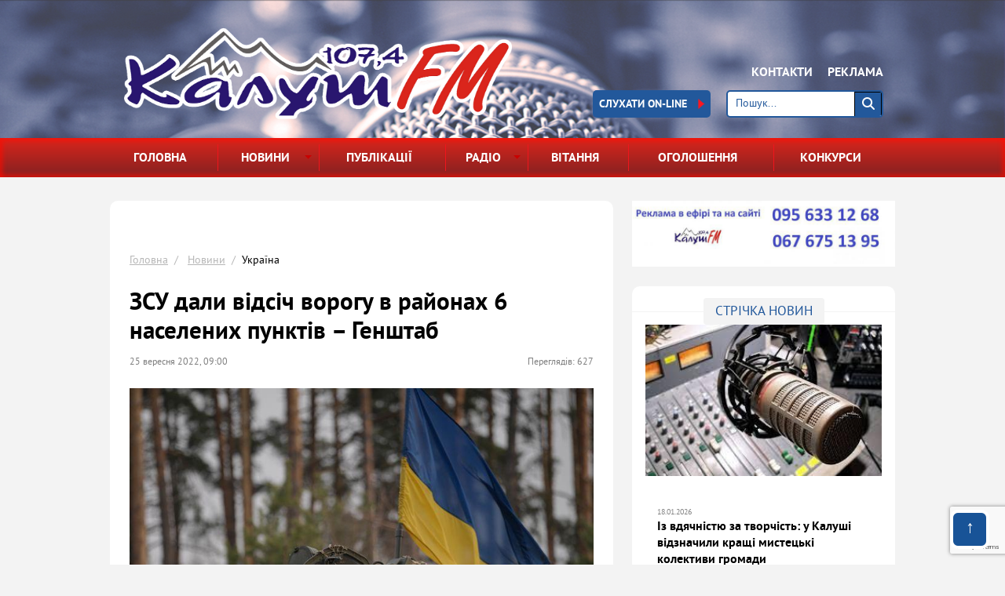

--- FILE ---
content_type: text/html; charset=UTF-8
request_url: http://kalushfm.com.ua/news/ukrana/zsu-dali-vidsich-vorohu-v-rayonakh-6-naselenikh-punktiv--henshtab
body_size: 9611
content:
<!DOCTYPE html>
<html lang="uk">
<head>
    <meta charset="utf-8">
    <meta http-equiv="X-UA-Compatible" content="IE=Edge" >
    <script src="https://www.google.com/recaptcha/api.js?render=6Ldo3qoUAAAAADbBv6wdNYawurP8pcMJWb8Wyn81"></script>
    <script>
        grecaptcha.ready(function () {
            grecaptcha.execute('6Ldo3qoUAAAAADbBv6wdNYawurP8pcMJWb8Wyn81', { action: 'congratulation' }).then(function (token) {
                var recaptchaResponse = document.getElementById('recaptchaResponse');
                recaptchaResponse.value = token;
            });
        });
    </script>
    <title>ЗСУ дали відсіч ворогу в районах 6 населених пунктів – Генштаб - Україна -  - Радіо КалушFM</title>

    <!-- Пользовательскиe стили -->
    <link rel="stylesheet" href="/css/style.css?sss1">

    <!--[if lt IE 9]>
    <link rel="stylesheet" href="/css/reject.css" media="all" />
    <![endif]-->
    <script>
        (function(i,s,o,g,r,a,m){i['GoogleAnalyticsObject']=r;i[r]=i[r]||function(){
            (i[r].q=i[r].q||[]).push(arguments)},i[r].l=1*new Date();a=s.createElement(o),
            m=s.getElementsByTagName(o)[0];a.async=1;a.src=g;m.parentNode.insertBefore(a,m)
        })(window,document,'script','https://www.google-analytics.com/analytics.js','ga');

        ga('create', 'UA-104165310-1', 'auto');
        ga('send', 'pageview');

    </script>
</head>
<body itemscope itemtype="http://schema.org/WebPage">
<div class="hel" itemscope itemtype="http://schema.org/Organization">
    <span itemprop="name">Радіо КалушFM</span>
    <span itemprop="telephone">(095) 633-12-68</span>
    <span itemprop="telephone"></span>
    <span itemprop="telephone"></span>
    <span itemprop="email"></span>
    <span itemprop="openingHours">Пн.-Сб. 09:00- 18:00, Нд.- вихiдний</span>
</div>

<!-- WRAPPER -->
<div class="wrapper">
    <!--///////////////////////////////////////////////////////////////////////////////
                                                        HEADER
                //////////////////////////////////////////////////////////////////////////////////-->
    <header>
        <!-- HEADER MIDDLE -->
        <div class="header__middle">
            <!-- CONTAINER-->
            <div class="container">

                <a href="/" class="logo-company" title="Калуш FM">
                    <img src="/images/logo-company.png?12" alt="Калуш FM"></a>

                <div class="header--add">

                    <ul class="add-nav">
                        <li><a href="/contacts">Контакти</a></li>
                        <li><a href="/pages/reklama">Реклама</a></li>
                    </ul>
                    <div class="clearfix">
                        <form action="/search" method="post" class="form-2 search__form">


                            <input placeholder="Пошук..." name="search">

                            <button type="submit" class="search--btn"></button>
                        </form>

                        <a href="/play.html" class="media-btn online-btn" onclick="window.open(this.href,'','resizable=no,location=no,menubar=no,scrollbars=no,status=no,toolbar=no,fullscreen=no,dependent=no,width=500,height=150,status'); return false">
                            слухати On-line
                            <span></span>
                        </a>
                    </div>
                </div>
            </div>
            <!-- END CONTAINER-->
        </div>
        <!-- END HEADER MIDDLE -->

        <!-- HEADER BOTTOM -->
        <div class="header__bottom">
            <!-- CONTAINER-->
            <div class="container">
                <!-- MAIN NAV -->
                <nav class="main-nav">
                    <ul>
                        <li>
                            <a href="/">Головна</a>
                        </li>

                        <li class="has-sub">
                            <a href="/news">
                                Новини <i></i>
                            </a>
                                                        <ul class="sub-menu">
                                                                        <li>
                                            <a href="/news/prikarpattya">Прикарпаття</a>
                                        </li>
                                                                            <li>
                                            <a href="/news/kalush-ta-kaluskiy-rayon">Калуш та Калуський район</a>
                                        </li>
                                                                            <li>
                                            <a href="/news/sport">Спорт</a>
                                        </li>
                                                                            <li>
                                            <a href="/news/ukrana">Україна</a>
                                        </li>
                                                                </ul>
                        </li>

                        <li>
                            <a href="/publication">Публікації</a>
                        </li>

                                                <li class="has-sub">
                            <a href="javascript:void(0);">
                                Радіо <i></i>
                            </a>

                            <ul class="sub-menu">
                                                                        <li>
                                            <a href="/pages/pro-nas">Про нас</a>
                                        </li>
                                                                                <li>
                                            <a href="/pages/reklama-na-radio">Реклама на радіо</a>
                                        </li>
                                                                                <li>
                                            <a href="/pages/reklama-na-sayti">Реклама на сайті</a>
                                        </li>
                                                                    </ul>
                        </li>
                        <li>
                            <a href="/congratulation">Вiтання</a>
                        </li>

                        <li>
                            <a href="/advert">Оголошення</a>
                        </li>

                        <li>
                            <a href="/contest">Конкурси</a>
                        </li>
                    </ul>
                </nav>
                <!-- END MAIN NAV -->
            </div>
            <!-- END CONTAINER-->
        </div>
        <!-- END HEADER BOTTOM -->
    </header>
    <!-- END HEADER -->

    <!--////////////////////////////////////////////////////////////////////////////////
                                                        MAIN
                ////////////////////////////////////////////////////////////////////////////////////-->
    <main>
<!-- CONTAINER-->
<div class="container">
    <div class="clearfix">
        <div class="fl w-1 main-content-1">
            <div class="bl-st-1 bl-st-4 style-2 style-7">
                                <a href="https://www.facebook.com/radiokalush/" class="info-bl style-2">
                    <img src="/img/20250121145008.png" alt="">
                </a>


                
                <!-- BREADCRUMBS -->
                <ul class="breadcrumbs">
                    <li>
                        <a href="/">Головна</a>
                    </li>
                    <li>
                        <a href="/news">Новини</a>
                    </li>
                    <li><a href="/news/ukrana"></a>Україна</li>
                </ul><!-- END BREADCRUMBS -->


                <article itemscope="" itemtype="http://schema.org/Article" class="resp-img">
                    <h1 itemprop="name" class="title-1 style-8">ЗСУ дали відсіч ворогу в районах 6 населених пунктів – Генштаб</h1>

                    <span itemprop="datePublished" content="2016-08-31T17:00" class="db fl style-2 style-11" style="margin-right: 200px;">25 вересня 2022, 09:00</span>

                    <span  class="style-11 fr">Переглядів: 627</span>


                    <img itemprop="image" src="/img/20220925100734.jpg" alt="" class="style-2">

                    <div itemprop="articleBody">
                        <p><strong>Українські війська відбили ворожі атаки в районах населених пунктів Соледар, Виїмка, Курдюмівка, Зайцеве, Новомихайлівка та Первомайське.</strong></p>

<p>Про це йдеться у ранковому зведенні&nbsp;<a href="https://www.facebook.com/GeneralStaff.ua">Генштабу ЗСУ</a>, інформує&nbsp;&laquo;<a href="http://kalushfm.com.ua/">Калуш ФМ&raquo;</a>.</p>

<p><em><strong>&laquo;За минулу добу російські загарбники завдали 7 ракетних та 22 авіаційних удари, здійснили понад 67 обстрілів з РСЗВ по військових та цивільних об&rsquo;єктах на території України, порушуючи норми Міжнародного гуманітарного права, закони та звичаї ведення війни.</strong></em></p>

<p><em><strong>Від ворожих ударів постраждали понад 35 населених пунктів. Серед них Запоріжжя, Очаків, Миколаїв, Миролюбівка, Нью-Йорк, Білогорівка, Красногорівка, Павлівка та Майорськ&raquo;</strong></em>, &ndash; зазначають у Генштабі.</p>

<p>На <strong>Волинському та Поліському напрямках</strong> обстановка без суттєвих змін.</p>

<p>На інших напрямках противник продовжує обстріли з танків, мінометів та ствольної артилерії, а саме:</p>

<p>&ndash; на <strong>Сіверському напрямку</strong> &ndash; в районах населених пунктів Гута-Студенецька Чернігівської області та Бачівськ Сумської області;</p>

<p>&ndash; на <strong>Слобожанському напрямку</strong> &ndash; в районах населених пунктів Стрілеча, Гур&rsquo;їв Козачок, Дворічне, Куп&rsquo;янськ та Кучерівка;</p>

<p>&ndash; на <strong>Краматорському напрямку</strong> &ndash; Слов&rsquo;янськ, Коровій Яр, Богородичне, Ярова та Озерне;</p>

<p>&ndash; на <strong>Бахмутському напрямку</strong> &ndash; Соледар, Бахмут, Бахмутське, Опитне, Яковлівка, Неліповка, Юр&rsquo;ївка, Білогорівка, Роздолівка;</p>

<p>&ndash; на <strong>Авдіївському напрямку</strong> &ndash; Авдіївка, Водяне, Мар&rsquo;їнка та Парасковіївка.</p>

<p>На <strong>Новопавлівському та Запорізькому напрямках</strong> під обстріли з танків, мінометів та ствольної артилерії потрапили понад 20 населених пунктів. Зокрема, Микільське, Вугледар, Курдюмівка, Пречистівка, Шевченко, Білогір&rsquo;я, Темирівка, Времівка та Ольгівське.</p>

<p>На <strong>Південнобузькому напрямку</strong> вогневого ураження зазнали понад 25 населених пунктів вздовж лінії зіткнення. З метою ведення розвідки, коригування вогню та завдання ударів по об&rsquo;єктах цивільної інфраструктури ворог здійснив понад 30 вильотів БпЛА.</p>

<p>У зв&rsquo;язку із частковою мобілізацією, оголошеною військово-політичним керівництвом, російське командування на тимчасово захоплених територіях намагається обмежити права військовослужбовців збройних сил Російської Федерації, які підписали короткострокові контракти. У підрозділах окупантів на Запорізькому напрямку оголошено, що термін контракту не має значення, а час перебування в зоні бойових дій відтепер залежить від рішення командування. Крім того, часткова мобілізація називається причиною затримки відпусток і грошових виплат, що вже призводить до значного погіршення морально-психологічного стану в підрозділах ворога.</p>

<p>За добу підрозділи Сил оборони України відбили ворожі атаки в районах населених пунктів Соледар, Виїмка, Курдюмівка, Зайцеве, Новомихайлівка та Первомайське.</p>

<p>Авіація Сил оборони завдала 26 ударів - підтверджено ураження 20 районів зосередження живої сили і військової техніки противника та 6 позицій зенітних ракетних комплексів.</p>

<p>Ракетні війська і артилерія уразили, зокрема, 5 пунктів управління, 13 районів зосередження живої сили та техніки противника, 3 позиції зенітних ракетних комплексів, 3 системи ракетних військ і артилерії, серед них &laquo;Ураган&raquo;, та 2 склади з боєприпасами. Втрати уточнюються.</p>
                    </div>

                                        <div>
                        <span>Схожі матеріали за тегами:</span>
                                                    <a href="/tags/ukrana">Україна</a>
                                                        <a href="/tags/viyna">війна</a>
                                                        <a href="/tags/henshtab">Генштаб</a>
                                                </div>
                        

                    <div style="margin-top: 10px;">
                        <script type="text/javascript">(function() {
                                if (window.pluso)if (typeof window.pluso.start == "function") return;
                                if (window.ifpluso==undefined) { window.ifpluso = 1;
                                    var d = document, s = d.createElement('script'), g = 'getElementsByTagName';
                                    s.type = 'text/javascript'; s.charset='UTF-8'; s.async = true;
                                    s.src = ('https:' == window.location.protocol ? 'https' : 'http')  + '://share.pluso.ru/pluso-like.js';
                                    var h=d[g]('body')[0];
                                    h.appendChild(s);
                                }})();</script>
                        <div class="pluso" data-background="#ebebeb" data-options="big,square,line,horizontal,counter,theme=01" data-services="vkontakte,odnoklassniki,facebook,twitter,google,moimir,email,print" data-url="http://kalushfm.com.ua//ukrana/zsu-dali-vidsich-vorohu-v-rayonakh-6-naselenikh-punktiv--henshtab" data-title="ЗСУ дали відсіч ворогу в районах 6 населених пунктів – Генштаб"></div>
                    </div>
                </article>
            </div>

            <div class="clearfix">
                <div class="fl w-3">

                                        <a href="/news/ukrana/shcho-nam-vishchuyut-zori-horoskop-na-vikhidni-17-18-sichnya" class="db bl-st-1 noresp-img news-3 style-2">

                        <div class="fl w-5 img-bl img-bl-3 bl-st-1">
                            <img src="/img/20260116184037.jpg" alt="">
                        </div>

                        <div class="news--content-3 ovh">
                            <span class="category category-2 category-st-3 psr has-icon-4">Україна</span>

                            <strong>
                                Що нам віщують зорі: гороскоп на вихідні 17-18 січня                            </strong>

                            <span>16 січня 2026</span>
                        </div>
                    </a>

                                                <a href="/news/ukrana/shcho-nam-vishchuyut-zori-horoskop-na-16-sichnya" class="db bl-st-1 noresp-img news-3 style-2">

                        <div class="fl w-5 img-bl img-bl-3 bl-st-1">
                            <img src="/img/20260115141341.png" alt="">
                        </div>

                        <div class="news--content-3 ovh">
                            <span class="category category-2 category-st-3 psr has-icon-4">Україна</span>

                            <strong>
                                Що нам віщують зорі: гороскоп на 16 січня                            </strong>

                            <span>15 січня 2026</span>
                        </div>
                    </a>

                                                <a href="/news/ukrana/shcho-nam-vishchuyut-zori-horoskop-na-15-sichnya" class="db bl-st-1 noresp-img news-3 style-2">

                        <div class="fl w-5 img-bl img-bl-3 bl-st-1">
                            <img src="/img/20260114174309.png" alt="">
                        </div>

                        <div class="news--content-3 ovh">
                            <span class="category category-2 category-st-3 psr has-icon-4">Україна</span>

                            <strong>
                                Що нам віщують зорі: гороскоп на 15 січня                            </strong>

                            <span>14 січня 2026</span>
                        </div>
                    </a>

                                            </div>

                <div class="fr w-2">
                    <div class="afisha-slider-wrapper bl-st-1 resp-img style-2 style-4">
                        <div class="afisha-slider">
                                                    </div>
                    </div>
                </div>
            </div>
        </div>

        <aside class="fr w-4 aside-2">

            
    <a href="http://195.182.22.130:8000/Streamogg.m3u" class="info-bl style-2">
        <img src="/img/20200331133129.jpg" alt="">
    </a>

<section class="bl-st-1 bl-st-2 ovh style-2 style-3">
    <h2 class="title-st-1 c-1 ttu">
        <span>Стрiчка новин</span>
    </h2>

    <ul class="list-1 style-2">

        
        
                    <a href="http://kalushfm.com.ua/news/kalush-ta-kaluskiy-rayon/prohrama-vitan-na-kalush-fm-znovu-vikhoditime-na-vikhidnikh" class="info-bl style-2">
                <img src="/img/20250121144750.jpeg" alt="">
            </a>
        
                            <li>
                        <a href="/news/prikarpattya/iz-vdyachnistyu-za-tvorchist-u-kalushi-vidznachili-krashchi-mistetski-kolektivi-hromadi">
                            <span>18.01.2026</span>

                            <strong>
                                Із вдячністю за творчість: у Калуші відзначили кращі мистецькі колективи громади                            </strong>
                        </a>
                    </li>
                                    <li>
                        <a href="/news/kalush-ta-kaluskiy-rayon/zavtra-kaluska-hromada-zustricha-heroya--romana-tsizhovskoho">
                            <span>18.01.2026</span>

                            <strong>
                                Завтра Калуська громада зустрічає Героя — Романа Ціжовського                            </strong>
                        </a>
                    </li>
                                    <li>
                        <a href="/news/kalush-ta-kaluskiy-rayon/turbota-ta-ozdorovlennya-do-kalusha-prikhala-cherhova-hrupa-ditey-iz-nikopolya">
                            <span>18.01.2026</span>

                            <strong>
                                Турбота та оздоровлення: до Калуша приїхала чергова група дітей із Нікополя                            </strong>
                        </a>
                    </li>
                                    <li>
                        <a href="/news/kalush-ta-kaluskiy-rayon/u-kalushi-rozhornuli-mobilniy-punkt-nezlamnosti">
                            <span>18.01.2026</span>

                            <strong>
                                У Калуші розгорнули мобільний Пункт незламності                            </strong>
                        </a>
                    </li>
                    </ul>

    <a href="/news" class="all-news link-1 c-15 dt-1 ttu">Усi новини</a>
</section>

    <a href="http://195.182.22.130:8000/Streamogg.m3u" class="info-bl style-2">
        <img src="/img/20250121091330.jpg" alt="">
    </a>

    <a href="" class="info-bl style-2">
        <img src="/img/20250121091525.jpg" alt="">
    </a>

        </aside>
    </div>
</div>
<!-- END CONTAINER-->
</main>
<!-- END MAIN -->
</div>
<!-- END WRAPPER -->

<!--////////////////////////////////////////////////////////////////////////////////
                                                FOOTER
        ////////////////////////////////////////////////////////////////////////////////////-->
<footer>
    <!-- FOOTER TOP -->
    <div class="footer__top">
        <!-- CONTAINER-->
        <div class="container">
            <div class="footer--content">
                <div>
                    <a href="/" class="logo-company--footer" title="Калуш FM">
                        <img src="/images/logo-company--footer.png" alt="Калуш FM"></a>
                </div>

                <div>
                    <ul class="footer-nav">
                        <li>
                            <a href="/">Головна</a>
                        </li>

                        <li>
                            <a href="/news">Новини</a>
                        </li>

                        <li>
                            <a href="/publication">Публікації</a>
                        </li>

                        <li>
                            <a href="/radio">Радiо</a>
                        </li>

                        <li>
                            <a href="/gallery">Медiа</a>
                        </li>

                        <li>
                            <a href="/congratulation">Вiтання</a>
                        </li>

                        <li>
                            <a href="/advert">Оголошення</a>
                        </li>

                        <li>
                            <a href="/contest">Конкурси</a>
                        </li>
                    </ul>
                </div>
            </div>
        </div>
        <!-- END CONTAINER-->
    </div>
    <!-- END FOOTER TOP -->

    <!-- FOOTER BOTTOM -->
    <div class="footer__bottom">
        <!-- CONTAINER-->
        <div class="container">
            <a href="http://prantmedia.com.ua/" class="logo-prantmedia" title="Розробка web-сайтів">
                <strong>Prantmedia</strong> <em>розробка web-сайтів</em>
            </a>

            <div>
                <script type="text/javascript" language="javascript"><!--
                    function BM_Draw(oBM_STAT){
                        document.write('<table cellpadding="0" cellspacing="0" border="0" style="display:inline;margin-right:4px;"><tr><td><div style="margin:0px;padding:0px;font-size:1px;width:88px;"><div style="background:url(//i.bigmir.net/cnt/samples/diagonal/b60_top.gif) no-repeat bottom;"> </div><div style="font:10px Tahoma;background:url(//i.bigmir.net/cnt/samples/diagonal/b60_center.gif);"><div style="text-align:center;"><a href="http://www.bigmir.net/" target="_blank" style="color:#0000ab;text-decoration:none;font:10px Tahoma;">bigmir<span style="color:#ff0000;">)</span>net</a></div><div style="margin-top:3px;padding: 0px 6px 0px 6px;color:#426ed2;"><div style="float:left;font:10px Tahoma;">'+oBM_STAT.hosts+'</div><div style="float:right;font:10px Tahoma;">'+oBM_STAT.hits+'</div></div><br clear="all"/></div><div style="background:url(//i.bigmir.net/cnt/samples/diagonal/b60_bottom.gif) no-repeat top;"> </div></div></td></tr></table>');
                    }
                    //-->
                </script>
                <script type="text/javascript" language="javascript"><!--
                    bmN=navigator,bmD=document,bmD.cookie='b=b',i=0,bs=[],bm={o:1,v:16862544,s:16862544,t:0,c:bmD.cookie?1:0,n:Math.round((Math.random()* 1000000)),w:0};
                    for(var f=self;f!=f.parent;f=f.parent)bm.w++;
                    try{if(bmN.plugins&&bmN.mimeTypes.length&&(x=bmN.plugins['Shockwave Flash']))bm.m=parseInt(x.description.replace(/([a-zA-Z]|\s)+/,''));
                    else for(var f=3;f<20;f++)if(eval('new ActiveXObject("ShockwaveFlash.ShockwaveFlash.'+f+'")'))bm.m=f}catch(e){;}
                    try{bm.y=bmN.javaEnabled()?1:0}catch(e){;}
                    try{bmS=screen;bm.v^=bm.d=bmS.colorDepth||bmS.pixelDepth;bm.v^=bm.r=bmS.width}catch(e){;}
                    r=bmD.referrer.replace(/^w+:\/\//,'');if(r&&r.split('/')[0]!=window.location.host){bm.f=escape(r).slice(0,400);bm.v^=r.length}
                    bm.v^=window.location.href.length;for(var x in bm) if(/^[ovstcnwmydrf]$/.test(x)) bs[i++]=x+bm[x];
                    bmD.write('<sc'+'ript type="text/javascript" language="javascript" src="//c.bigmir.net/?'+bs.join('&')+'"></sc'+'ript>');
                    //-->
                </script>
                <noscript>
                    <a href="http://www.bigmir.net/" target="_blank"><img src="//c.bigmir.net/?v16862544&s16862544&t2" width="88" height="31" alt="bigmir)net TOP 100" title="bigmir)net TOP 100" border="0" /></a>
                </noscript>

            </div>

            <div>
                <script type="text/javascript"><!--
                    document.write("<a href='//www.liveinternet.ru/click' "+
                        "target=_blank><img src='//counter.yadro.ru/hit?t12.1;r"+
                        escape(document.referrer)+((typeof(screen)=="undefined")?"":
                        ";s"+screen.width+"*"+screen.height+"*"+(screen.colorDepth?
                            screen.colorDepth:screen.pixelDepth))+";u"+escape(document.URL)+
                        ";"+Math.random()+
                        "' alt='' title='LiveInternet: показано число просмотров за 24"+
                        " часа, посетителей за 24 часа и за сегодня' "+
                        "border='0' width='88' height='31'><\/a>");
                    //--></script>
            </div>

            <p class="copyright">
                <strong>Радіо КалушFM</strong>
                &copy; 2017 Всі права захищені чинним законодавством України.
                <br>Будь-яке порушення прав переслідується в судовому порядку</p>
        </div>
        <!-- END CONTAINER-->
    </div>
    <!-- END FOOTER BOTTOM -->
</footer>
<!-- END FOOTER -->
<span class="back_top"></span>

<!-- REJECT FOR LT IE 9 -->
<div class="reject_wrapper">
    <div class="reject">
        <div>
            <p>
                К сожалению, браузер, которым вы пользуетесь, морально устарел,
                <br>и не может нормально отображать сайт.</p>
            <p>Пожалуйста, скачайте любой из следующих браузеров:</p>

            <ul>
                <li>
                    <a href="https://www.google.com/chrome/">Chrome</a>
                </li>
                <li>
                    <a href="https://www.mozilla.org/en-US/firefox/new/">Firefox</a>
                </li>
                <li>
                    <a href="http://www.opera.com/download">Opera</a>
                </li>
            </ul>
        </div>
    </div>
</div>
<!-- END REJECT FOR LT IE 9 -->

<!-- jQuery -->
<!--[if lt IE 9]>
<!-->
<script src="/javascript/jquery-1.12.0.min.js"></script>
<!--<![endif]-->
<!--[if gte IE 9]>
<!-->
<script src="/javascript/jquery-2.2.0.min.js"></script>
<!--<![endif]-->

<!-- Заполнитель CSS without the vendor prefixes -->
<script defer src="https://cdnjs.cloudflare.com/ajax/libs/css3finalize/4.0.1/jquery.css3finalize.min.js"></script>

<!-- Bxslider -->
<script defer src="/javascript/jquery.bxslider.min.js"></script>


    <script defer src="/mob/javascript/slidebars.js"></script>


<!-- Scripts -->
<script src="/javascript/scripts.js?sss"></script>

</body>
</html>

--- FILE ---
content_type: text/html; charset=utf-8
request_url: https://www.google.com/recaptcha/api2/anchor?ar=1&k=6Ldo3qoUAAAAADbBv6wdNYawurP8pcMJWb8Wyn81&co=aHR0cDovL2thbHVzaGZtLmNvbS51YTo4MA..&hl=en&v=PoyoqOPhxBO7pBk68S4YbpHZ&size=invisible&anchor-ms=20000&execute-ms=30000&cb=8t9mscclohvt
body_size: 49650
content:
<!DOCTYPE HTML><html dir="ltr" lang="en"><head><meta http-equiv="Content-Type" content="text/html; charset=UTF-8">
<meta http-equiv="X-UA-Compatible" content="IE=edge">
<title>reCAPTCHA</title>
<style type="text/css">
/* cyrillic-ext */
@font-face {
  font-family: 'Roboto';
  font-style: normal;
  font-weight: 400;
  font-stretch: 100%;
  src: url(//fonts.gstatic.com/s/roboto/v48/KFO7CnqEu92Fr1ME7kSn66aGLdTylUAMa3GUBHMdazTgWw.woff2) format('woff2');
  unicode-range: U+0460-052F, U+1C80-1C8A, U+20B4, U+2DE0-2DFF, U+A640-A69F, U+FE2E-FE2F;
}
/* cyrillic */
@font-face {
  font-family: 'Roboto';
  font-style: normal;
  font-weight: 400;
  font-stretch: 100%;
  src: url(//fonts.gstatic.com/s/roboto/v48/KFO7CnqEu92Fr1ME7kSn66aGLdTylUAMa3iUBHMdazTgWw.woff2) format('woff2');
  unicode-range: U+0301, U+0400-045F, U+0490-0491, U+04B0-04B1, U+2116;
}
/* greek-ext */
@font-face {
  font-family: 'Roboto';
  font-style: normal;
  font-weight: 400;
  font-stretch: 100%;
  src: url(//fonts.gstatic.com/s/roboto/v48/KFO7CnqEu92Fr1ME7kSn66aGLdTylUAMa3CUBHMdazTgWw.woff2) format('woff2');
  unicode-range: U+1F00-1FFF;
}
/* greek */
@font-face {
  font-family: 'Roboto';
  font-style: normal;
  font-weight: 400;
  font-stretch: 100%;
  src: url(//fonts.gstatic.com/s/roboto/v48/KFO7CnqEu92Fr1ME7kSn66aGLdTylUAMa3-UBHMdazTgWw.woff2) format('woff2');
  unicode-range: U+0370-0377, U+037A-037F, U+0384-038A, U+038C, U+038E-03A1, U+03A3-03FF;
}
/* math */
@font-face {
  font-family: 'Roboto';
  font-style: normal;
  font-weight: 400;
  font-stretch: 100%;
  src: url(//fonts.gstatic.com/s/roboto/v48/KFO7CnqEu92Fr1ME7kSn66aGLdTylUAMawCUBHMdazTgWw.woff2) format('woff2');
  unicode-range: U+0302-0303, U+0305, U+0307-0308, U+0310, U+0312, U+0315, U+031A, U+0326-0327, U+032C, U+032F-0330, U+0332-0333, U+0338, U+033A, U+0346, U+034D, U+0391-03A1, U+03A3-03A9, U+03B1-03C9, U+03D1, U+03D5-03D6, U+03F0-03F1, U+03F4-03F5, U+2016-2017, U+2034-2038, U+203C, U+2040, U+2043, U+2047, U+2050, U+2057, U+205F, U+2070-2071, U+2074-208E, U+2090-209C, U+20D0-20DC, U+20E1, U+20E5-20EF, U+2100-2112, U+2114-2115, U+2117-2121, U+2123-214F, U+2190, U+2192, U+2194-21AE, U+21B0-21E5, U+21F1-21F2, U+21F4-2211, U+2213-2214, U+2216-22FF, U+2308-230B, U+2310, U+2319, U+231C-2321, U+2336-237A, U+237C, U+2395, U+239B-23B7, U+23D0, U+23DC-23E1, U+2474-2475, U+25AF, U+25B3, U+25B7, U+25BD, U+25C1, U+25CA, U+25CC, U+25FB, U+266D-266F, U+27C0-27FF, U+2900-2AFF, U+2B0E-2B11, U+2B30-2B4C, U+2BFE, U+3030, U+FF5B, U+FF5D, U+1D400-1D7FF, U+1EE00-1EEFF;
}
/* symbols */
@font-face {
  font-family: 'Roboto';
  font-style: normal;
  font-weight: 400;
  font-stretch: 100%;
  src: url(//fonts.gstatic.com/s/roboto/v48/KFO7CnqEu92Fr1ME7kSn66aGLdTylUAMaxKUBHMdazTgWw.woff2) format('woff2');
  unicode-range: U+0001-000C, U+000E-001F, U+007F-009F, U+20DD-20E0, U+20E2-20E4, U+2150-218F, U+2190, U+2192, U+2194-2199, U+21AF, U+21E6-21F0, U+21F3, U+2218-2219, U+2299, U+22C4-22C6, U+2300-243F, U+2440-244A, U+2460-24FF, U+25A0-27BF, U+2800-28FF, U+2921-2922, U+2981, U+29BF, U+29EB, U+2B00-2BFF, U+4DC0-4DFF, U+FFF9-FFFB, U+10140-1018E, U+10190-1019C, U+101A0, U+101D0-101FD, U+102E0-102FB, U+10E60-10E7E, U+1D2C0-1D2D3, U+1D2E0-1D37F, U+1F000-1F0FF, U+1F100-1F1AD, U+1F1E6-1F1FF, U+1F30D-1F30F, U+1F315, U+1F31C, U+1F31E, U+1F320-1F32C, U+1F336, U+1F378, U+1F37D, U+1F382, U+1F393-1F39F, U+1F3A7-1F3A8, U+1F3AC-1F3AF, U+1F3C2, U+1F3C4-1F3C6, U+1F3CA-1F3CE, U+1F3D4-1F3E0, U+1F3ED, U+1F3F1-1F3F3, U+1F3F5-1F3F7, U+1F408, U+1F415, U+1F41F, U+1F426, U+1F43F, U+1F441-1F442, U+1F444, U+1F446-1F449, U+1F44C-1F44E, U+1F453, U+1F46A, U+1F47D, U+1F4A3, U+1F4B0, U+1F4B3, U+1F4B9, U+1F4BB, U+1F4BF, U+1F4C8-1F4CB, U+1F4D6, U+1F4DA, U+1F4DF, U+1F4E3-1F4E6, U+1F4EA-1F4ED, U+1F4F7, U+1F4F9-1F4FB, U+1F4FD-1F4FE, U+1F503, U+1F507-1F50B, U+1F50D, U+1F512-1F513, U+1F53E-1F54A, U+1F54F-1F5FA, U+1F610, U+1F650-1F67F, U+1F687, U+1F68D, U+1F691, U+1F694, U+1F698, U+1F6AD, U+1F6B2, U+1F6B9-1F6BA, U+1F6BC, U+1F6C6-1F6CF, U+1F6D3-1F6D7, U+1F6E0-1F6EA, U+1F6F0-1F6F3, U+1F6F7-1F6FC, U+1F700-1F7FF, U+1F800-1F80B, U+1F810-1F847, U+1F850-1F859, U+1F860-1F887, U+1F890-1F8AD, U+1F8B0-1F8BB, U+1F8C0-1F8C1, U+1F900-1F90B, U+1F93B, U+1F946, U+1F984, U+1F996, U+1F9E9, U+1FA00-1FA6F, U+1FA70-1FA7C, U+1FA80-1FA89, U+1FA8F-1FAC6, U+1FACE-1FADC, U+1FADF-1FAE9, U+1FAF0-1FAF8, U+1FB00-1FBFF;
}
/* vietnamese */
@font-face {
  font-family: 'Roboto';
  font-style: normal;
  font-weight: 400;
  font-stretch: 100%;
  src: url(//fonts.gstatic.com/s/roboto/v48/KFO7CnqEu92Fr1ME7kSn66aGLdTylUAMa3OUBHMdazTgWw.woff2) format('woff2');
  unicode-range: U+0102-0103, U+0110-0111, U+0128-0129, U+0168-0169, U+01A0-01A1, U+01AF-01B0, U+0300-0301, U+0303-0304, U+0308-0309, U+0323, U+0329, U+1EA0-1EF9, U+20AB;
}
/* latin-ext */
@font-face {
  font-family: 'Roboto';
  font-style: normal;
  font-weight: 400;
  font-stretch: 100%;
  src: url(//fonts.gstatic.com/s/roboto/v48/KFO7CnqEu92Fr1ME7kSn66aGLdTylUAMa3KUBHMdazTgWw.woff2) format('woff2');
  unicode-range: U+0100-02BA, U+02BD-02C5, U+02C7-02CC, U+02CE-02D7, U+02DD-02FF, U+0304, U+0308, U+0329, U+1D00-1DBF, U+1E00-1E9F, U+1EF2-1EFF, U+2020, U+20A0-20AB, U+20AD-20C0, U+2113, U+2C60-2C7F, U+A720-A7FF;
}
/* latin */
@font-face {
  font-family: 'Roboto';
  font-style: normal;
  font-weight: 400;
  font-stretch: 100%;
  src: url(//fonts.gstatic.com/s/roboto/v48/KFO7CnqEu92Fr1ME7kSn66aGLdTylUAMa3yUBHMdazQ.woff2) format('woff2');
  unicode-range: U+0000-00FF, U+0131, U+0152-0153, U+02BB-02BC, U+02C6, U+02DA, U+02DC, U+0304, U+0308, U+0329, U+2000-206F, U+20AC, U+2122, U+2191, U+2193, U+2212, U+2215, U+FEFF, U+FFFD;
}
/* cyrillic-ext */
@font-face {
  font-family: 'Roboto';
  font-style: normal;
  font-weight: 500;
  font-stretch: 100%;
  src: url(//fonts.gstatic.com/s/roboto/v48/KFO7CnqEu92Fr1ME7kSn66aGLdTylUAMa3GUBHMdazTgWw.woff2) format('woff2');
  unicode-range: U+0460-052F, U+1C80-1C8A, U+20B4, U+2DE0-2DFF, U+A640-A69F, U+FE2E-FE2F;
}
/* cyrillic */
@font-face {
  font-family: 'Roboto';
  font-style: normal;
  font-weight: 500;
  font-stretch: 100%;
  src: url(//fonts.gstatic.com/s/roboto/v48/KFO7CnqEu92Fr1ME7kSn66aGLdTylUAMa3iUBHMdazTgWw.woff2) format('woff2');
  unicode-range: U+0301, U+0400-045F, U+0490-0491, U+04B0-04B1, U+2116;
}
/* greek-ext */
@font-face {
  font-family: 'Roboto';
  font-style: normal;
  font-weight: 500;
  font-stretch: 100%;
  src: url(//fonts.gstatic.com/s/roboto/v48/KFO7CnqEu92Fr1ME7kSn66aGLdTylUAMa3CUBHMdazTgWw.woff2) format('woff2');
  unicode-range: U+1F00-1FFF;
}
/* greek */
@font-face {
  font-family: 'Roboto';
  font-style: normal;
  font-weight: 500;
  font-stretch: 100%;
  src: url(//fonts.gstatic.com/s/roboto/v48/KFO7CnqEu92Fr1ME7kSn66aGLdTylUAMa3-UBHMdazTgWw.woff2) format('woff2');
  unicode-range: U+0370-0377, U+037A-037F, U+0384-038A, U+038C, U+038E-03A1, U+03A3-03FF;
}
/* math */
@font-face {
  font-family: 'Roboto';
  font-style: normal;
  font-weight: 500;
  font-stretch: 100%;
  src: url(//fonts.gstatic.com/s/roboto/v48/KFO7CnqEu92Fr1ME7kSn66aGLdTylUAMawCUBHMdazTgWw.woff2) format('woff2');
  unicode-range: U+0302-0303, U+0305, U+0307-0308, U+0310, U+0312, U+0315, U+031A, U+0326-0327, U+032C, U+032F-0330, U+0332-0333, U+0338, U+033A, U+0346, U+034D, U+0391-03A1, U+03A3-03A9, U+03B1-03C9, U+03D1, U+03D5-03D6, U+03F0-03F1, U+03F4-03F5, U+2016-2017, U+2034-2038, U+203C, U+2040, U+2043, U+2047, U+2050, U+2057, U+205F, U+2070-2071, U+2074-208E, U+2090-209C, U+20D0-20DC, U+20E1, U+20E5-20EF, U+2100-2112, U+2114-2115, U+2117-2121, U+2123-214F, U+2190, U+2192, U+2194-21AE, U+21B0-21E5, U+21F1-21F2, U+21F4-2211, U+2213-2214, U+2216-22FF, U+2308-230B, U+2310, U+2319, U+231C-2321, U+2336-237A, U+237C, U+2395, U+239B-23B7, U+23D0, U+23DC-23E1, U+2474-2475, U+25AF, U+25B3, U+25B7, U+25BD, U+25C1, U+25CA, U+25CC, U+25FB, U+266D-266F, U+27C0-27FF, U+2900-2AFF, U+2B0E-2B11, U+2B30-2B4C, U+2BFE, U+3030, U+FF5B, U+FF5D, U+1D400-1D7FF, U+1EE00-1EEFF;
}
/* symbols */
@font-face {
  font-family: 'Roboto';
  font-style: normal;
  font-weight: 500;
  font-stretch: 100%;
  src: url(//fonts.gstatic.com/s/roboto/v48/KFO7CnqEu92Fr1ME7kSn66aGLdTylUAMaxKUBHMdazTgWw.woff2) format('woff2');
  unicode-range: U+0001-000C, U+000E-001F, U+007F-009F, U+20DD-20E0, U+20E2-20E4, U+2150-218F, U+2190, U+2192, U+2194-2199, U+21AF, U+21E6-21F0, U+21F3, U+2218-2219, U+2299, U+22C4-22C6, U+2300-243F, U+2440-244A, U+2460-24FF, U+25A0-27BF, U+2800-28FF, U+2921-2922, U+2981, U+29BF, U+29EB, U+2B00-2BFF, U+4DC0-4DFF, U+FFF9-FFFB, U+10140-1018E, U+10190-1019C, U+101A0, U+101D0-101FD, U+102E0-102FB, U+10E60-10E7E, U+1D2C0-1D2D3, U+1D2E0-1D37F, U+1F000-1F0FF, U+1F100-1F1AD, U+1F1E6-1F1FF, U+1F30D-1F30F, U+1F315, U+1F31C, U+1F31E, U+1F320-1F32C, U+1F336, U+1F378, U+1F37D, U+1F382, U+1F393-1F39F, U+1F3A7-1F3A8, U+1F3AC-1F3AF, U+1F3C2, U+1F3C4-1F3C6, U+1F3CA-1F3CE, U+1F3D4-1F3E0, U+1F3ED, U+1F3F1-1F3F3, U+1F3F5-1F3F7, U+1F408, U+1F415, U+1F41F, U+1F426, U+1F43F, U+1F441-1F442, U+1F444, U+1F446-1F449, U+1F44C-1F44E, U+1F453, U+1F46A, U+1F47D, U+1F4A3, U+1F4B0, U+1F4B3, U+1F4B9, U+1F4BB, U+1F4BF, U+1F4C8-1F4CB, U+1F4D6, U+1F4DA, U+1F4DF, U+1F4E3-1F4E6, U+1F4EA-1F4ED, U+1F4F7, U+1F4F9-1F4FB, U+1F4FD-1F4FE, U+1F503, U+1F507-1F50B, U+1F50D, U+1F512-1F513, U+1F53E-1F54A, U+1F54F-1F5FA, U+1F610, U+1F650-1F67F, U+1F687, U+1F68D, U+1F691, U+1F694, U+1F698, U+1F6AD, U+1F6B2, U+1F6B9-1F6BA, U+1F6BC, U+1F6C6-1F6CF, U+1F6D3-1F6D7, U+1F6E0-1F6EA, U+1F6F0-1F6F3, U+1F6F7-1F6FC, U+1F700-1F7FF, U+1F800-1F80B, U+1F810-1F847, U+1F850-1F859, U+1F860-1F887, U+1F890-1F8AD, U+1F8B0-1F8BB, U+1F8C0-1F8C1, U+1F900-1F90B, U+1F93B, U+1F946, U+1F984, U+1F996, U+1F9E9, U+1FA00-1FA6F, U+1FA70-1FA7C, U+1FA80-1FA89, U+1FA8F-1FAC6, U+1FACE-1FADC, U+1FADF-1FAE9, U+1FAF0-1FAF8, U+1FB00-1FBFF;
}
/* vietnamese */
@font-face {
  font-family: 'Roboto';
  font-style: normal;
  font-weight: 500;
  font-stretch: 100%;
  src: url(//fonts.gstatic.com/s/roboto/v48/KFO7CnqEu92Fr1ME7kSn66aGLdTylUAMa3OUBHMdazTgWw.woff2) format('woff2');
  unicode-range: U+0102-0103, U+0110-0111, U+0128-0129, U+0168-0169, U+01A0-01A1, U+01AF-01B0, U+0300-0301, U+0303-0304, U+0308-0309, U+0323, U+0329, U+1EA0-1EF9, U+20AB;
}
/* latin-ext */
@font-face {
  font-family: 'Roboto';
  font-style: normal;
  font-weight: 500;
  font-stretch: 100%;
  src: url(//fonts.gstatic.com/s/roboto/v48/KFO7CnqEu92Fr1ME7kSn66aGLdTylUAMa3KUBHMdazTgWw.woff2) format('woff2');
  unicode-range: U+0100-02BA, U+02BD-02C5, U+02C7-02CC, U+02CE-02D7, U+02DD-02FF, U+0304, U+0308, U+0329, U+1D00-1DBF, U+1E00-1E9F, U+1EF2-1EFF, U+2020, U+20A0-20AB, U+20AD-20C0, U+2113, U+2C60-2C7F, U+A720-A7FF;
}
/* latin */
@font-face {
  font-family: 'Roboto';
  font-style: normal;
  font-weight: 500;
  font-stretch: 100%;
  src: url(//fonts.gstatic.com/s/roboto/v48/KFO7CnqEu92Fr1ME7kSn66aGLdTylUAMa3yUBHMdazQ.woff2) format('woff2');
  unicode-range: U+0000-00FF, U+0131, U+0152-0153, U+02BB-02BC, U+02C6, U+02DA, U+02DC, U+0304, U+0308, U+0329, U+2000-206F, U+20AC, U+2122, U+2191, U+2193, U+2212, U+2215, U+FEFF, U+FFFD;
}
/* cyrillic-ext */
@font-face {
  font-family: 'Roboto';
  font-style: normal;
  font-weight: 900;
  font-stretch: 100%;
  src: url(//fonts.gstatic.com/s/roboto/v48/KFO7CnqEu92Fr1ME7kSn66aGLdTylUAMa3GUBHMdazTgWw.woff2) format('woff2');
  unicode-range: U+0460-052F, U+1C80-1C8A, U+20B4, U+2DE0-2DFF, U+A640-A69F, U+FE2E-FE2F;
}
/* cyrillic */
@font-face {
  font-family: 'Roboto';
  font-style: normal;
  font-weight: 900;
  font-stretch: 100%;
  src: url(//fonts.gstatic.com/s/roboto/v48/KFO7CnqEu92Fr1ME7kSn66aGLdTylUAMa3iUBHMdazTgWw.woff2) format('woff2');
  unicode-range: U+0301, U+0400-045F, U+0490-0491, U+04B0-04B1, U+2116;
}
/* greek-ext */
@font-face {
  font-family: 'Roboto';
  font-style: normal;
  font-weight: 900;
  font-stretch: 100%;
  src: url(//fonts.gstatic.com/s/roboto/v48/KFO7CnqEu92Fr1ME7kSn66aGLdTylUAMa3CUBHMdazTgWw.woff2) format('woff2');
  unicode-range: U+1F00-1FFF;
}
/* greek */
@font-face {
  font-family: 'Roboto';
  font-style: normal;
  font-weight: 900;
  font-stretch: 100%;
  src: url(//fonts.gstatic.com/s/roboto/v48/KFO7CnqEu92Fr1ME7kSn66aGLdTylUAMa3-UBHMdazTgWw.woff2) format('woff2');
  unicode-range: U+0370-0377, U+037A-037F, U+0384-038A, U+038C, U+038E-03A1, U+03A3-03FF;
}
/* math */
@font-face {
  font-family: 'Roboto';
  font-style: normal;
  font-weight: 900;
  font-stretch: 100%;
  src: url(//fonts.gstatic.com/s/roboto/v48/KFO7CnqEu92Fr1ME7kSn66aGLdTylUAMawCUBHMdazTgWw.woff2) format('woff2');
  unicode-range: U+0302-0303, U+0305, U+0307-0308, U+0310, U+0312, U+0315, U+031A, U+0326-0327, U+032C, U+032F-0330, U+0332-0333, U+0338, U+033A, U+0346, U+034D, U+0391-03A1, U+03A3-03A9, U+03B1-03C9, U+03D1, U+03D5-03D6, U+03F0-03F1, U+03F4-03F5, U+2016-2017, U+2034-2038, U+203C, U+2040, U+2043, U+2047, U+2050, U+2057, U+205F, U+2070-2071, U+2074-208E, U+2090-209C, U+20D0-20DC, U+20E1, U+20E5-20EF, U+2100-2112, U+2114-2115, U+2117-2121, U+2123-214F, U+2190, U+2192, U+2194-21AE, U+21B0-21E5, U+21F1-21F2, U+21F4-2211, U+2213-2214, U+2216-22FF, U+2308-230B, U+2310, U+2319, U+231C-2321, U+2336-237A, U+237C, U+2395, U+239B-23B7, U+23D0, U+23DC-23E1, U+2474-2475, U+25AF, U+25B3, U+25B7, U+25BD, U+25C1, U+25CA, U+25CC, U+25FB, U+266D-266F, U+27C0-27FF, U+2900-2AFF, U+2B0E-2B11, U+2B30-2B4C, U+2BFE, U+3030, U+FF5B, U+FF5D, U+1D400-1D7FF, U+1EE00-1EEFF;
}
/* symbols */
@font-face {
  font-family: 'Roboto';
  font-style: normal;
  font-weight: 900;
  font-stretch: 100%;
  src: url(//fonts.gstatic.com/s/roboto/v48/KFO7CnqEu92Fr1ME7kSn66aGLdTylUAMaxKUBHMdazTgWw.woff2) format('woff2');
  unicode-range: U+0001-000C, U+000E-001F, U+007F-009F, U+20DD-20E0, U+20E2-20E4, U+2150-218F, U+2190, U+2192, U+2194-2199, U+21AF, U+21E6-21F0, U+21F3, U+2218-2219, U+2299, U+22C4-22C6, U+2300-243F, U+2440-244A, U+2460-24FF, U+25A0-27BF, U+2800-28FF, U+2921-2922, U+2981, U+29BF, U+29EB, U+2B00-2BFF, U+4DC0-4DFF, U+FFF9-FFFB, U+10140-1018E, U+10190-1019C, U+101A0, U+101D0-101FD, U+102E0-102FB, U+10E60-10E7E, U+1D2C0-1D2D3, U+1D2E0-1D37F, U+1F000-1F0FF, U+1F100-1F1AD, U+1F1E6-1F1FF, U+1F30D-1F30F, U+1F315, U+1F31C, U+1F31E, U+1F320-1F32C, U+1F336, U+1F378, U+1F37D, U+1F382, U+1F393-1F39F, U+1F3A7-1F3A8, U+1F3AC-1F3AF, U+1F3C2, U+1F3C4-1F3C6, U+1F3CA-1F3CE, U+1F3D4-1F3E0, U+1F3ED, U+1F3F1-1F3F3, U+1F3F5-1F3F7, U+1F408, U+1F415, U+1F41F, U+1F426, U+1F43F, U+1F441-1F442, U+1F444, U+1F446-1F449, U+1F44C-1F44E, U+1F453, U+1F46A, U+1F47D, U+1F4A3, U+1F4B0, U+1F4B3, U+1F4B9, U+1F4BB, U+1F4BF, U+1F4C8-1F4CB, U+1F4D6, U+1F4DA, U+1F4DF, U+1F4E3-1F4E6, U+1F4EA-1F4ED, U+1F4F7, U+1F4F9-1F4FB, U+1F4FD-1F4FE, U+1F503, U+1F507-1F50B, U+1F50D, U+1F512-1F513, U+1F53E-1F54A, U+1F54F-1F5FA, U+1F610, U+1F650-1F67F, U+1F687, U+1F68D, U+1F691, U+1F694, U+1F698, U+1F6AD, U+1F6B2, U+1F6B9-1F6BA, U+1F6BC, U+1F6C6-1F6CF, U+1F6D3-1F6D7, U+1F6E0-1F6EA, U+1F6F0-1F6F3, U+1F6F7-1F6FC, U+1F700-1F7FF, U+1F800-1F80B, U+1F810-1F847, U+1F850-1F859, U+1F860-1F887, U+1F890-1F8AD, U+1F8B0-1F8BB, U+1F8C0-1F8C1, U+1F900-1F90B, U+1F93B, U+1F946, U+1F984, U+1F996, U+1F9E9, U+1FA00-1FA6F, U+1FA70-1FA7C, U+1FA80-1FA89, U+1FA8F-1FAC6, U+1FACE-1FADC, U+1FADF-1FAE9, U+1FAF0-1FAF8, U+1FB00-1FBFF;
}
/* vietnamese */
@font-face {
  font-family: 'Roboto';
  font-style: normal;
  font-weight: 900;
  font-stretch: 100%;
  src: url(//fonts.gstatic.com/s/roboto/v48/KFO7CnqEu92Fr1ME7kSn66aGLdTylUAMa3OUBHMdazTgWw.woff2) format('woff2');
  unicode-range: U+0102-0103, U+0110-0111, U+0128-0129, U+0168-0169, U+01A0-01A1, U+01AF-01B0, U+0300-0301, U+0303-0304, U+0308-0309, U+0323, U+0329, U+1EA0-1EF9, U+20AB;
}
/* latin-ext */
@font-face {
  font-family: 'Roboto';
  font-style: normal;
  font-weight: 900;
  font-stretch: 100%;
  src: url(//fonts.gstatic.com/s/roboto/v48/KFO7CnqEu92Fr1ME7kSn66aGLdTylUAMa3KUBHMdazTgWw.woff2) format('woff2');
  unicode-range: U+0100-02BA, U+02BD-02C5, U+02C7-02CC, U+02CE-02D7, U+02DD-02FF, U+0304, U+0308, U+0329, U+1D00-1DBF, U+1E00-1E9F, U+1EF2-1EFF, U+2020, U+20A0-20AB, U+20AD-20C0, U+2113, U+2C60-2C7F, U+A720-A7FF;
}
/* latin */
@font-face {
  font-family: 'Roboto';
  font-style: normal;
  font-weight: 900;
  font-stretch: 100%;
  src: url(//fonts.gstatic.com/s/roboto/v48/KFO7CnqEu92Fr1ME7kSn66aGLdTylUAMa3yUBHMdazQ.woff2) format('woff2');
  unicode-range: U+0000-00FF, U+0131, U+0152-0153, U+02BB-02BC, U+02C6, U+02DA, U+02DC, U+0304, U+0308, U+0329, U+2000-206F, U+20AC, U+2122, U+2191, U+2193, U+2212, U+2215, U+FEFF, U+FFFD;
}

</style>
<link rel="stylesheet" type="text/css" href="https://www.gstatic.com/recaptcha/releases/PoyoqOPhxBO7pBk68S4YbpHZ/styles__ltr.css">
<script nonce="1m90aXFVkFY8yvwHwF5HNw" type="text/javascript">window['__recaptcha_api'] = 'https://www.google.com/recaptcha/api2/';</script>
<script type="text/javascript" src="https://www.gstatic.com/recaptcha/releases/PoyoqOPhxBO7pBk68S4YbpHZ/recaptcha__en.js" nonce="1m90aXFVkFY8yvwHwF5HNw">
      
    </script></head>
<body><div id="rc-anchor-alert" class="rc-anchor-alert"></div>
<input type="hidden" id="recaptcha-token" value="[base64]">
<script type="text/javascript" nonce="1m90aXFVkFY8yvwHwF5HNw">
      recaptcha.anchor.Main.init("[\x22ainput\x22,[\x22bgdata\x22,\x22\x22,\[base64]/[base64]/bmV3IFpbdF0obVswXSk6Sz09Mj9uZXcgWlt0XShtWzBdLG1bMV0pOks9PTM/bmV3IFpbdF0obVswXSxtWzFdLG1bMl0pOks9PTQ/[base64]/[base64]/[base64]/[base64]/[base64]/[base64]/[base64]/[base64]/[base64]/[base64]/[base64]/[base64]/[base64]/[base64]\\u003d\\u003d\x22,\[base64]\\u003d\\u003d\x22,\x22wooAbMKdYcKzMTDDi1bDmsKvIMOWa8O6acKAUnFuw6o2wosEw6JFcsOtw7fCqU3DkMOpw4PCn8Kfw6DCi8KMw47CnMOgw7/[base64]/CnBrCh0l/MHTDnyvClDPCmMOlIcKkfVIvEGHChMOYCknDtsOuw4TDqMOlDQA1wqfDhQTDl8K8w75fw4oqBsKiAMKkYMKMBTfDkk/ChsOqNEhhw7d5wpxewoXDqmYTfkcSHcOrw6FwdDHCjcKvYMKmF8Kxw7pfw6PDgxfCmknCgCXDgMKFBMKGGXpuMixKWcKPCMOwIsOHJ2QVw6XCtn/Dg8OsQsKFwrPCq8OzwrpRSsK8wo3CmjbCtMKBwobCoRV7wqZOw6jCrsKcw4rCim3DrSU4wrvCq8KQw4IMwrvDmy0ewoLCv2xJCMOVLMOnw7p+w6lmw7PCosOKECNcw6xfw4/CiX7DkG7Dq1HDk0YEw5lyVMKcQW/DphoCdUcwWcKEwrvCmA5lw4rDsMO7w5zDgEtHNWckw7zDokvDn0UvOy5fTsK8wrwEesOMw57DhAswJsOQwrvCncKyc8OfOsOzwphKYcOsHRg7YsOyw7XCpMKxwrFrw6Q7X37CsDbDv8KAw6TDh8OhIxJBYWokA1XDjUPCti/[base64]/[base64]/w4wSw4AFwq/DgkbDkXXCgVXDiEzDoCzCrxgjTWQhwpTCnyHDnMO8LW43IC/[base64]/w4dzGsKQJUh7bhcqw7MjwqHDmzU/Y8OkPsK3UcOWw4vCtMONNFvCmsO3TsK/IMK0woknw5NFwoTCnsODw516wqzDpsKWwo4DwpbDnXnDqCsYwrUrwrdlw4HDpBF3dsK/w5zDssOGbHM7Q8K7w71zw7HCr0MWwoLCicOGwojCksKpwo7CicK1C8K7woNEwoM6wqxew7PDviUXw43Cqx/DsFfCoktZdMOHwrJAw51RFMOCwo/Cp8KcUTDCqiIuaATCl8OYMcKawr3DtwDCr11PesKtw5t/w75yEAwhw7TDpMKcYMOUSsKRw59xwrvDjTzDhMK8NmvDiiDCjcKjw4hRLWfDhlVBw7kUw7c2aVnDgsOAwq96IG7Dg8K6UhTChWEJwrDCmRnCrk7DvzcpwqHDuSbDjxp/UENrw4fClAzCmMKIbDBodcONOljCo8OEw5bDqTXDn8KrXG5Iw41GwoRNDSbCvXHCjcOLw6h6wrLCihTDvSNBwrvDgSlQDUAcwq83w5DDjMOQw6oDw5JCY8OiZ38AEFJedyvDq8Kuw6Mxw5I7w6jDq8O6GsKFV8KyMHjCg0HDssOhfS0DCn96w4YJKz/Dv8ORRMKfwonCugnDl8Kbw4TDrcKBw5bCqDnCqcKIDVTCnMKFw7nDtcKYwqTCusOsPDjDmmnDiMOhw6PCqsO6T8K6w5/[base64]/DgzMlw4bDncKHw7YUw5xEX2bCjcKlw4PDkcOdYcOkOsOawoxlwo4pby7CnMKBwrXCqjYRO1zCt8OmdcKAw4xIwq3CiR9FDsO6O8KsbmPDmEsOMGzDuBfDj8OtwpsBRMK7R8KLw61PNcKieMOPw4/[base64]/DtATDpXsBfMKawpbDucOpIcK4wpxWw5oRVi/Cq8KkYSViIkDClnnDlsKVw77ChMO7w6jCkcOmccOfwoXDsBnChyDClG0QwozDlsK+TsKRX8KMO2EZwro7woR7dSPDoCxrw6DCqDbCgQRYwqXDmhDDiUVCw6zDgHsDw5Q/[base64]/wpHDlcOPwqzDpsKAw53DksOow5FPw6PCqsK+T2ggasK3wrrDicOcw4wKNjM4wqt+SXXCvzTCusOJw6bCrsKhd8K/SwHDsEMwwpgLw4xZwovCoRHDhMOUODjDh0LDgMKww6zCuSLDsBjCm8OqwpAZFALCnjA6wrJ+wqxYwoRad8O2UCUJw53CqMOUwr7CuH3ClV3Cnj3Ci2XDpz9/XMOoP3JkHMKowqzDpQYiw4zChArDmsKIK8OmHlrDi8Ktw7HCtz/Dghchw5PCjBgOUVJewq9JC8OOIsKgw6TCsjHCgmfCpcK1C8KlLysNExQGw7DCv8K+w63CvltTRgrDnRsmCMKZax9wWi/Dh1nDrAUMwqY1wpEue8KQwoFrw45ewpZhc8KZYm4sOAjCvlzDsj4yXhBkdjTDnsKew5gew6XDj8KKw7VzwrrCtcKMEDdIwqHCtyjCri9xecOLIcKQwrTClMOTwonCoMOdDnfCmcOBPG/[base64]/wpXDjMOcBkjCk0JgwqE+w69bHMKeUkwDUcKeKGTDlTBww61QwonDt8KqQ8KhKMKnwpZJwqvChsKDTcKQSsKwdcKvPFQHwoXDvMKZNxjDomPDosOcBAMtT2kBKQvDn8O7BsKYwoRMMsK6wp1fCVnDoSjDslTDnGXCu8KzDx/DuMOJQsKkw6V1GMKoIBXDq8KvbS9kQ8KmOXNow7BEBcKuc3LCicOswrLCqUBzWMK7ACV5wo0Fw6nCgcOZE8O7AMOVw7xpwpHDjsKZw5bDgn8cIcOpwqVDwrTDoWIsw5/DuybCsMKZwqIBwo3CnyfDtCFHw7ZpVsKhw5LCkVDDtMKGwrzDsMO+w60vVsOZwq8hSMKwQMKGFcK5wq/DqgRcw4NufXkTAUs5bxfCgMKnNy7CscORWsOzwqHCoybDisOoVVV/L8OebQMNdcOYOhjDviElaMOlwo3Cu8KvbFHDh37CusOzwoDCjcKnU8KHw6TCiSXCtMKGw5lGwpx3FTDCnWwDwpdTw4hiDlEtwonCjcKXSsO0bnbChxJpwq/DvcKew63DoU1Ow5jDl8KHRcKDcwl+UxfDu1lWYsKtwqXDk2UaDW4kdQLCi0rDmAIlw7cDPXXDpD/[base64]/DlF3CgkLCtsOVZh1kwoB0w6ltw6PCvMKGX0VHwq/[base64]/CrMOTwrvDssK2PsKjw5bCtsKWw5QjdMKZEsOcw4UYwpZJw59gwrZ2wqfDvMOXw7zCjmB8esOsI8Kfw60RwqnCmMKbw7ojdhtiw6PDoH1TDTLCg2InIcKIw7wfwo7CiQxQwqrDoSXDssOVwpfDocOCw7/ClcKdwrFnZMKOCjrCr8OkIcKSecKqwrApwpTDn2wCwqrDkiVSw6/[base64]/Cl8KVwonCrGLDtcKewp1swoNNwpgrVMOCw5FowpnDhAV0IFDDo8Kaw7Z7YR0xw5vDpQ7CvMKCw4YMw5DDki/[base64]/Dn2wPNsOUwocsw4olwrshTzZiChg6w6vDlB1XFcKpwpYewp1+wofDpcKhw5fDsCoBwq8KwoUkVkx2woRtwpsFwoHDkRkOw5jCocOdw6FaV8OJT8O1wroVwp3DkR/DqcOVw7fCusKgwroSOMOPw444XcOkwoLDtcKMwrhjYsK+wq5xw7zCjC3Cp8Kswr1wAsKOV1NIwr7CisKALMK4allEcMOMw71YO8KUfsKNw7UobT1SScKjGcKLwr5wC8OrfcKtw7NKw7HCgw7DuMOpw7nCo1HDsMOnXnvCjMK8TMKkO8O3w5LDmCVyKcK/wpnDm8KaSsOzwqIFw67Cphc/w4AWbMK9w5bCkcOyQMOufWrCgD8jdjhNeSbChkbCisKAeUg3wqnDj3ZfwrjDqMKUw5vCnMO9DmzCtTXDoSjDnGtsEMKENlQPwpTCl8OKL8KFB38sccK4wr0+wpzDgMKHWMKfeVDDoDDCpcKIGcOtBcK7w7pMw7/CshkkWMKPw4I7wp1xwpQDwoFJwqsww6DDusOwYCvDqHl2FhbDkXvDgSwwWHkfwqsVwrXDt8Owwpd1CsKTEFBYEMOVDsK8fsKwwp9owo93HcO+H0JpwrnCtsOHwp7DjD1UWT/Cox1lP8KMaHPDjELDs2bCvcK5dcOew7LCnMOUQsOnZm7CiMOEwpB1w7YbQMOUw5jDhBXCkcO6ZTF7w5MUwr/[base64]/w63Cs8O6wphAwqzDmsOtw4HCksOmX2VWFcOowrEVwpLDnF5UejrDgBYUF8OQw7jDm8KFw6JoBMODC8OERcOFw4TCqAYWJMOqw4vDrkHDpMONQS4XwqPDrAwZE8Oqd2zCmsKVw74Wwo5hwrDDgBBtw6/CpcOow7/Dt3dtwpDDvsOmBWhawqLCvcKVDMOAwo9Ue296w5EOwqXDm2xZworCoi9DWC/[base64]/CucKcMTrDmhjDl8KRwohEwokVXRLDnsKiS0ZoEnI/J2PDoERJwrTDrcOZMsKHXMKUbXs0w789w5LDlMKWwrIFGMKQwo8FWMOcw5IawpU3IzEyw6bCj8Otw63CgsKLVsOKw7oIwqPDj8O2wpBBwowEwqjDt2AubQLDlcKdUcK8wpsdcsOKbMKZSx/DpcOCO24awqXCmcOwQsKNIzjDhxnCgMOUQ8O9O8KWQMO0wqFVw5bDg38tw5spbcKnw5TCnsOrKypnw7jDmcO+bsKNW3gVwqFhdcOGw4lSA8KqC8OZwqIzwrjCsDs1ecK7fsKCH0DDhsO8WMOWw4bCgjcKPF9uBAICDhU+w4LDsjtZRsOow4/DmcOmw4HDsMOaS8O/wpnDo8OKw7TDtABOT8OjdSzDisOOwpIgwrzDocOKHMKlfDfDqw/CmEhuw6LClMKuwqdgHVQPYMOtNXLCt8OYwoDDllttdcOqdDvDulFqw7nCl8OefkPCuF5HwpHCiT/CrHMKEk7CjBsMGAEFCsKrw67ChDjDlMKSencFwqc7wrvCuFYjO8KDOhrCoBEYw4/CmkoCBcOqw5LCmxhhWxnCjMKeehkKfgfCmSB+w7lUw7QSX0QCw453I8KGXcKuJiY+VkJZw67DksKlDUbDrCUia27Coj1IXMK+F8K3w7F2G3Rtw49Tw4HCi2HCoMKxwoUnXTzDs8OfWjTCr1l4w7p4CDVnCTl8wpfDhMOCw7/DlcK/w4zDsnDDhXJLBcO6wrN3ZcKzNGfClWR0wo/[base64]/DkcOpw5oVfcOKwr7DhsKewr/[base64]/wp8bw7DDrcO+wqICwoXCqkjCqcO4KcOtw5HDmsO0eRHDgDPDmsOGwoooVCERw6EawoByw4/CsVnDsTMKKMOec3x9wqXCnGzCp8OoJcO5B8OdGsKww7/Ci8KQw5hJCzltw6PCt8OswrjDt8K2wrEOOMKQVcKBw5x5wprDmVPClMK1w7rCqmLDhWh/CCnDucKkw5EQwpfCnUrCisOzX8KaSMKwwrnDh8K4w74hwp3CoD/[base64]/CvDrDgRhoRMKXw6ZUwrnDi8Oqc8OZLUfDt8OiTsO/U8Klw7zDm8O1NRF1fMO2w4jDo0/Cm3oXw4IxUcKew5nCq8OvLTUOccOQw4fDvmxMYMKEw4zCnHfDu8OMw6t5WltLwrbDknHCkMOGw7ogwpHDm8KXwr/DtWxdV1PCmsKZCMKFwpvCrcKiw7gHw5HCrMKDa3XDhMK1Jh7ChMK2cy7CswXDncOZeAXDqzjDgcK9w4x6OsK2EcKoB8KTKR/DkcOvT8OeOsOqesK5wrLDgMKsVgxpw6DCn8OcLEPCqcOZO8KVE8O2wrpGwqtvNcKiw4bDtMOwTMOeMQ/CkGDClsOwwo0iwqFBw7tfwpzCrUbDoDbChQfCsW3DisOtdMKKwpTCtsOLw77Dg8Olw5/CjkosDMK7YGHDnBMuw6XCs35kwqFjOk/CjxbCnSrCrMOzYMOkKcO/[base64]/[base64]/OkfCk8O4PcOFw4Vzwp7DscKewqfCtmfDsMOoccKnw5XCl8KDXMOUw7XCtEfDm8KVG1nDqCMYesOlw4XCkMOlBk9iw556w7QfQ3d8ccKQwoPCv8KxwozCuAjCh8Olw4oTCzrCmcOqQcKCw5rDqXs/wp/DlMOSwqsKWcOywpwWL8KjEX3DusOgMzfCmG3CiyLDiALCkMOBw48Aw63DilFyPmdCw7zDrETCkjZVHV44IsORSsKQQ1/Dr8OjYUY7fQ/DkmLDsMOdwr0qwozDvcK2wrIJw5k9w7/DlSjDtMKHCXTDhFnDsEsow5bDgsKww6p4R8KBw6HChRsew6nCpMKEwr01w5zCpkdoKcOBZSnDkMKRFsO+w5Adw6gYMHjDmcKEDyDCj2JZw7ArQ8OwwofDoiPClcKIwrdVw7zDqjc0wpkhw7rDtBPDuHDDjMKDw4TCiw7DhMKpwq/[base64]/[base64]/w5DCrhLCssOAwrAdD8KSw5PDs3B2YsKCEArCoMOXasKNw7wawqMqwpwtw7lZDMKAWXwywqVHw6vCjMOvcmksw6/[base64]/CiFAhw5ohYF9AwpUtUTnCt2HCsS3Dv8Orw5bCtwUMCH7Ch0Uzw7nCv8KdUm5NAmvDpAw6WcK2wpTCtWHCqx3CrMOuwr7DoxHDjkLCmsK2wrnDscKpFsOBwo5eFEY5d1TCjlnCmmhsw4zDosKRWDonNMO2w5LCugfCkDR1w7bDh314bMK/B03DhwPCr8KcMsOcHGrDmMODK8OAHcKNw7rCtztzCV/[base64]/[base64]/[base64]/CiTzCqcKHZsO7w4bCj34RwpY+aColCzvDuMOAwopuwpjDt8OuAQVVQsKJRjrCsVPCrMKNX30NM2HCrMO3LRReISIfw5hAw7/DuSbDnsOTJ8OOZ1XDncOsGRDDkcKhLxRuw5fCknvCisOOwpPDssKswpNow4fCksO5REXDsQnDiXwswqoYwqfCgBBgw4PCnjnCvhNgw6PDkyQvF8OWwpTCvwXDmARuwpMNw6/DrcKzw7ZFHX1JPcKZEcKlNMO8w6xZw6/CusKvw5wWLiYHG8KrH1URZ0ZvwpXDiRzDqQltTkMIw5zCvWVRw4fCoGdLw4XDnzvDvMKCIcK7JGEVwrrCisK6wr/Dk8O8wrzDocOtwoPDqMKBwp/[base64]/w4cDwqnDssKpwqtAw4RoKVzDoEnCvnLCk8Ova8KAw5IqYhbDkcOLwoZXIjPDoMK0w73CjgbCmMKew5DDgsKNKkFldsOJEBbCksKewqBFMcK2w7N2wpQZw7TCnsOCC2TCtsK4ETE1b8Kew4goeA5jDVjDlH3DnX9Xwq14wpUoPjw6UMOvwrl4Cg/[base64]/[base64]/w6lcJsKMw5rCtMOoETMqw7tIIsKvOsOfwqIicGzCkWo1X8KUei/DhcO3JcOOw4p5DsK3w5/DqjEcw60rwqR6S8OVPFPCocOMQ8O+wprDv8Ohwo4Ca1nCnU3DkD0EwqYtw4HDlsKSaU3CoMOvC1TCg8OfWMO9BDrCth84w4lTwoHCsWE9JMOVLjUFwrcgYMKkwr3DlHPCvWLDqgTCqcKXwp/[base64]/DlBvDvR7Do1PCm8Ojwo7DjsKwGcOifsOzwol3citAZMKTw43CoMKsV8O2LFQnK8OQw7Ebw4/DiXtMwqrDqMOpwrYAw6tnw4XClgPDn2TDl1/CtcKzYcOTVlBswrDDm3TDnAwpEG/Cgz3Dr8OMwqbDq8KNTXg/wpnDn8OqMkbChMKmwqoIwpVfJsKCcMKDeMKuw5RPHMOKwql+woLDmWtpURBAVcK8w55mKMOEGGYiNns6U8KtSsOYwqwSw7YbwoNMJMOzNsKOCcOJd1vDog9gw5ECw7vCvsKSRTJkbMOlwoAqMx/Dii3CoWLDlzhZMADCkyV1e8KTJ8OpaUzCnsK1wqHCokLCu8OKw5pmUhpowp1qw5jCinFpw4jDhVwHUSrDsMKjAmFdw751w6Ylw5PCoy8gwovCi8O6eFEbM1NQw7cPw4rDuSg/[base64]/DhcO5wp8nJcKNw7wXwrvCrMKqEcOlwqJrwrUYF0NSBGYPwr3ClsKca8KLw6ALw5bDosKINcO3w7TCrmbCqg/[base64]/[base64]/ChAjCvl8WKnfCiC3CiGbCnhHDtjMSMQBNA37DtzhbTGgQwqBAe8OtB2QHQx7DuFtFw6BlY8OCXcOCc05uZ8OgwpbChHBOVcK2FsO3TMOCw7o1w6AIw67CnmsswqFJwrXDpj/CgsOEJ37Ciz9Ew5zCqMOcw5xnw416w6o5KcKkwptew4XDiHjDjWs3fEJOwrfCg8K9P8OfSsOqYsKLw5LCqHTDvVDCg8KyfXUuXVXDuBIsOMKwHCdPBMKlKsKtcVMYEA0CaMK6w6Egw6B3w6bDmMKtPsOdwqkZw4TDv1NCw7tYDsK3wqwnQ0Mow59IY8K8w7YZHsKqwr/DrcOpw4cCwr0cwq1nQ0xLM8OKwqNkQMKIwo/DhMKsw45zGMK8GRMDwqAHYsKcwqrDpHE0w4zDnTk8w5wAwpDCpsOqwrXCgsKHw5fDvXwzwqzCrzozCiDCmcKpw5kcP0B6PljCiAHCoWtxwpVhwp3DkGUQwoXCrTPDo17CqsKmJiTDkX/Dnz9iaVHChsO0S0Bkw6XDoFjDqkzDuRdDw4DDisOXwoXDnhpBw4cVUcOwCcOlw7DCrMOIa8O7FMOnwpHCt8K0EcOZfMOvAcOPw5jCgMKzwp1Rwr7DtXlgw4JKwoMyw5wJwqjDnC7DlBfDoMOwwpTCpzwlw7XDncKjPXZcw5bCpHzCqHTDrWnDgTNXwqszw50/w58XDRxIE1hCAMOvWcOtwosNwpnCtX9jM2cmw5nCr8KhK8OZRFc1wqfDvcKEw6zDmcOqwrUlw6LDi8O1JMK6w6TDtMOBaAE/w6nCi23DhDrCokzCmC7Ct3vCm1cGX0YVwo5dwq/DikJ9w7rCqcOdwrLDkMOXwpE2wrEiJ8OHwp18F1szw5pAI8KpwolHw49aJngMw5QpdAXCtsOLYCRKwo/DlQDDmMK8wqXCiMK/wqrDhcKKE8KlVsKUw7MPcgZjDA/Ck8KJYsO+bcKNCcKAwp/DmD7ChAXDgn5ZawByOcOrQjPChVHDgFrCgsKGLcKGLsKowrotbE7DuMO9w4jDu8KjPMK0wrlSw4vDnUDCjiNmL35QwrTDtMOFw5/[base64]/[base64]/HxpDX8OEGsOpwrFhbw5bwoFqw6TDusOqwoA2wpTDigs9wovCp2NIw4/DscOkWnPDs8OSw4FGw6fCpG/ChVzDhsKLw5ZowpPCkx3DmMOBw5VYDsODS2rDp8KUw5gbf8KcIsKVwoNFw7I7FcOgwpRPw7E+FFTCgCcSwrtbZCHCmz8kOQrCoirCkAwrw5UCw6/Dv2pFRMORcMK6BzXCl8OFwo7CmWJRwo/[base64]/[base64]/CvsKJHBdcwqMow6/[base64]/CvhjDqGnDmsKnwovCigXCtMKqw5jDiMOIfl0kw4FQw4VsZ8O2aArDrsKAdCzDpsO2L0PCmAfDvsKIBsO8flAiwrzCj2k/w54BwqY+wqvCtCfDm8KqNMKjw4hPUiQgdsO/GsKAenHCqX5RwrMjYnVPw4PCt8KCP1HCrnPDp8KdAkDDo8O8aRBlEsKdw5LCmiVdw5zDsMK8w4DCtWIoVsOrPBwmaUchw5stKX56WMOow6MSOWpGdUvCn8KJwqnCgMKAw4slehsgwqnDjz/[base64]/Duj7CicO4woc7DMOOwo5ePSPDjBTDmGxfBsKzw5MOfcO2OxYTKWp4FA/[base64]/Dq8KewpdYw4XDu8Oxw4DCoFvDpMONw7FGFsK4VQHCqsOow7/CkC9vUsKUw789wrPCrj5Iwo/Cv8KZw6/DrcKsw5k6w6jDh8O3w5phXRF0BmMGQzDDsjVpFkc+XxNTwrgRw6EZR8OFw61SPCLDlMKDQsKywq9Gw6FLw5TCi8KPSRMSIHrDnmoIwqDDkl8bw4HDgcKMbMKacELDk8OxZl/DgU0pYGLDucKqw7B1TMO0wp8bw4Fewq1pw47DpcOSScOqwrNYw7gMWcK2EsOdw6rDiMKRIlALw4jCtH0cSm1sEMKDVDsowovDqkbDggNlbsOResK/dGbDik/Dk8KEwpDDhsOuwrkrD1zCkkcmwppqZiAFHMOUY0JvVX7CsCkjZUJEaFxlQFUmCErDkBwvBsKmw5ppwrfCisOpN8OUw4Ixw54iWVjCmMOywpliP1LCpyAxw4bCssK/F8KLwoxfOcOUwo/DosOXw5XDpxLCosOYw65jZjLDuMK1acOHJ8OmM1Z6fjMRGGvCrsOCw7LChBfDu8K2wrpsQcOGwp5HE8KtX8OGMsONO1PDoT/Dt8KyFl3Dn8KuHlNnV8KiCDpuY8ONMjHDjcK2w48Mw7PCiMKmwrstwroHwo7DvyTDu2XCqMKkJcKDDw3CqsKyFVnClMOvKMOPw4YOw7NmQW0Vw6x8NxnCscK3w7TDo0Flw7NeKMK4YMOUO8KwwrcbBHBTw6XDq8KiH8Kmw6HCg8OyTXRoS8Kgw77DgcKVw7rDnsKAOl/ChcOxw4jCo1HDmQPDgwc5SiHDiMOswqMfDMKdw5xaF8KST8KRw6UpEjDDmgjCpBzDkkLDvsKGHi/[base64]/c8O9cXQ8wqp6w48sw7TDkH8+J3DDrgBbYUpZwqU5Nkwrw5VOSR3CrcKYPRlnNWIWwqHCkAxnIcK5w7MCw7LCjsOeK0xBw4nDnhtJw5s/RVLCsH8xFsOrwow0w4bCvsOsCcOFOSnCunglwpbDr8KNU34Aw7DChHdUwpfDjVPCtMKgwoAIesKWwooeHMKxBlPCsANGwpQTw54Vw7XCpAzDvsKLYm3DtTzDpirDuCHDn0hgwo1mRBLChT/Cv2olcMKEw5TDtsKELTLDpVNOw7XDlsO7wqZTMHPCqcKpSsKTO8OIwoZNJT3DqcKGbxjDmMKLBHBAUcO4w63CigrDi8K8w5PCnSzCsxsFw5/Dn8KUT8K/wqbCpcK9w4TDom7DpTcvF8O3BmHCtUDDmVsHBMOGNTINw4Z7FDN3AMObwpHCoMK9f8K2worDu3EywpEIwonCogbDtcO5wqRtwqjDpBzDqC7DrF1uVMK8IwDCvgvDkHXCk8OPw6UJw4jCnsOSDA/DhRdiw5B7e8KaI0jDihUMFWzDs8KEY1cawoV4w4lxwo8uwoVOQMK0V8OJw5Ayw5ciNcKsWsOjwpstw7HDp3BXwq9TwrPDvcOnw7bCjAE4w6vCmcO5fsKvw5vDucKKw6MAdR8LLsOtTcO/DAUiwoo4McK3wrTDrQxpDyXDncO7wrd/BMKqIl7DpcKNIXd6wq8ow7/Dj0nDlWtlIC/Co8KGA8KVwp0+SgQgGgAFUMKkw75OI8ObN8KkGxZBwrTDt8Kdwq0YNk/CnDHDsMKGGDxTQMKVUzHCnXXCr0UpSXsVw6PCtcO3wp/[base64]/Cu8K8RsKcw70Jw5HCk8Odw4bCggnCglrDpTwtBMKmwp8Twrs7w7F3b8OFfMOGwp/DiMOwWU/Cpl/Dm8O/w6vCpmfCqcKGwqlzwpB1wpEXwpRITcO/XETCiMOwfXlWN8Olw6dYZn8fw4ArwrTDsG5Zc8OlwqQ+w5VQLsOIVcKlwrjDsMKYTlLClyPCs17DtsKiB8KrwoBZNgTCr17CgMO4wp/CtMKpw4PCtXzCiMOmwobDk8OhwoPCmcOEP8KwUE4dNh3Ct8O/w5TDqzpsBw9AMsOCIBcRw67ChDTChcOHw5vDmcK4w5fCvS3DlRJTw5nCtTjClFwJw5TDj8K3ccKMwoHDp8K3w48Owo1ww7rCvXwKw4p3w5hXVMKvwrLDksOhNsK7wrzCpj/ChMKJwpDCrcKgcnTCjcODw6oUw4BNw5wnw5gtw73DrkrCkcKHw4PDnMKQw4/DnsOEw5gzwonDjGfDtH4Aw5fDhTzCncOuJl1AcifDmlvCuFxdBXlvw6nCtMKvwpPDmcKpNMOpKRoxwoFSwoFXw7TDncObw4ZDScKgdk0VaMOkw4Y7w6EDbwRrw7oQV8OJw61bwpnCpcKKw4ILwoXDsMOJdcOQJMKYVsK7w4/Dp8KNwqEhSyQGeWIhF8KWw6rDvcKswpbCiMOsw4oEwpU5N2ApajLCng0lw4QgP8OxwpzDgwXDucKeUjHDn8Kpw7XCucKhOcOdw4vCtMOsw5XCnh/ClCYYwrnCjMOwwpVlw6Qqw5bDscKmw5wYdsKnPsOYWMK+wo/DiWEeSGIEw7DDphslwoHCrsO2w6RgLsOVw5lJw6nChsKOwp5AwoI2Lh5/[base64]/DvG8UeMONesKjScKtPMOFw4LDpcOtw5HCosKcOsOracOCw67CuXo5w6vDlhHDq8OoRmXCpQlYMsOIAsKbwr/ClChIRMKCMMKfwrhWTMOYdAY1ewDCkQNNwrLDssK9wq5MwpkHNnxcBzPCshPDpcKlw4kNdEhHwpfDixfCtl5IOik1LsOqwrUaUCF8JsKdw5nDnsOKCMKEw51WQ3YHEsKuw5kVCMOiw5PDoMKIFsO2GC59wovDsXTDlMOjfCbCsMOBYGEzwrjDkH7Dok/[base64]/DqcKjw6zDkGhDwq3DosO/w5cKwrbCs3hRwqRtLMOcwqLDjcK7OTHDg8Oxwqk5f8KsXsKmwqrCmEjDhCtpwofDpnhlwqxUFcKCw78FFMK+Y8O8Akgyw4NrScO9a8KoLsKrfsKzdsKTSCZhwq8RwrvCrcOdwpPCqMOiHsOoZMO7E8KpwrrDnAUfHcOzN8KvFcKmwr8bw7bDs3/CgiZHw5lcc3/DpXpeXxDCj8K6w6MLwq5UEMO5ScKEw4jCosK9BlrCv8OZbcOwGgMHD8OuaQUhEsKyw68RwoTDjxTDmj3DtAJvbmYPbsOSwrXDosK9bn/[base64]/DpsKywofDmywsK13DgmrCo8K7w6HDpH7ChQXCosK6XCbDpGTDsk7DtzPCkx3DhMKCw61FYMKmInvDtG8qCWLChsKTwpI9wrcoU8OlwoFkwr/ChMObw5cpwpvDi8KFw53DrGbDhyYMwovDoBbCmVg0WkFzWEogwo5KT8OUwodtw75HwrzDqy/DgypIUyVgwozClcOvDlguw5/Dn8Oww7LCocOBfCrCtcKVFW/CjiXCgUHDnsOqwqjCqxdCw60YUkkLEsKJFzbDvQEdAmHDuMKvw5DDicKgX2XDicO7w7R2FMOfwqbCpsOGw6fCpMOqbMOCwooJw7Y5wp/DicKxwoDDnsOPwo7DrsKOwonCmU5uEAXCssOYXcKmP0hqw5FFwr/CmsKfw53DiCvDgMKkwoLDnhx6K1EXGVHCv23DtsObw4NpwrwfFsK2woDCmMODw505w7tAwp0RwqJiwoF5C8O/DsKiDcOPDsKPw5ktCcODUcOSwpPDvizCicORO3DCt8Kxw4JswoNtAHEPDgvDtzhowpPCucKRYHsWw5TChxfDn38YYsK9AGR9X2Y8ccKZIkF/AMOeM8Ozex/DssObciLDnsKtwoQOJmHCl8O/wq7DpVPCtHvDumgNw6HCiMKHccOPVcKkImHDkMOOOcOCw73CnQ7CrypEwrrCu8K/w4XCnk3DtgfDlsOuOMKSA1d3N8KUw6vDrsKewp9pwpzDocOyJMO2w7FtwoQ5fz7DqcKKw5g5chRQwppAHQfCtTzCgi3Cmht+w4wOXMKJwoTDoDJmwoFtK1TCsTjCh8KNNmNYw4I0ZMKvwq80e8Obw6ArFxfCnUTDoQQmwpPCq8K/w4sgwoR1diDCqcO9woXDsg4vw5TCkTjDr8OLIHcDw5p7M8OFwrVzDsKSc8KAcMKawp3DpcKPwqIIDsKuw7QuCBjCtx8NP1XDmD5bVcOfH8O1HRkWw49+wovDicKCXsO/wo3CjsOvcsOIWcOKdMKDwqjDvj/DqjkDZBt/wp3CmcK7O8Kqw7PChMKyIE8eS1Z2OsOcEE3DmcOvGm/[base64]/w7Jaw6ENw6AhwqnCmhnDv8KZw5EDw6UnWMOraAvCvDcPwrLCrMO7w47DkgzDhgY7fMKGI8KaNMOfNMKGEW/DnRIfFGgSVWHCjR5cw5zDjcOzacKcwqkrWsOMdcK+L8KbDV1kGWccbA3DhkQhwoZkw43DilNeW8KNw7nCpsOHF8Krwo9WP2AhD8ONwqnDgyzDoDjCpcOCR3cSw7kxwp40RMK6RW3Cg8O2wqHDgnbDphUnw6zClB/ClhfDgANnwonDncOew78uwqYDSMKIFljDqMKZPMOfw47Di0xBw5zDq8K5DWo+AcK+KzocT8OcY3jDmMKKwofDqE5mDjk+w6nCkcOBw4JOwrLDg1TCsApYw7LCuBJFwrYSEiQqbUPCrMK/w4zDs8Kzw70wPyjCqSRbwpRuE8KuVcKQwrrCqyc7WivCjVrDnE01w54bw6/DnCRnNkcBMMOawot9w55gwqcYw6HCojnCog7Cn8Kbwq/[base64]/LcK6w6wfDMKwasK/[base64]/ClwAWw7rCucO2Z8KsXMKgRXZ7w7FQw79/w6ddP2krdknCsQTCg8OyEA8Aw5DCvcOIwoPCnTZ2w5Aqwq/DiD/DiCAgwr7CrMKHLsOBPsKPw55MVMKuwosAw6DCnMOsQUcCZ8Opc8KZwonClyEdw6sWw6nCqH/DnQxtD8KpwqM3w543XFDDtsOtDXTDqnoPQ8KhFSPDr2zCkybDgikQZ8KybMKIwqjDsMKqwp/CvcKMeMK9wrLCt2HDljrDjztIw6E6w6BcwrxOD8KywpXDnsOrCcKZwo/CpBTCk8KzbMOjw43CgMOZwoTDmcK/wrtyw40iwoRgGSHDhy3Ch20tasKjasKqWcO7w6nDgAxPw4p3RUnCrV5cwpQtEjjCncOYwqHDp8Kaw4zDhyZrw5zCksOAK8Ofw5dvw4owBsK8w4lSGcKQw5/Dr1LCqsOJw6HCjDNsJcOPwoZIYS3DnsKdF2/DhcOWBkFaWR/Dpl3Cmltsw7old8KqUcOFw6LCkMKcAkfDlMOmwonDisKWwoFww5l5M8KTw5DCuMKGw4TDlGTDocKEKSxyTG/DvsOjwr8ELX4Ow6PDmENxWcKCw4Y8ZsKGe2fCvh3CiUvCmGEgFnTDj8OvwrlAF8OjEizCi8OhDjd6wp7DusKYwoPDqU3Do0xrw68oXcK9G8ONRjcWwprDsynDn8O9ClHDpilnwrXDv8KswqgpPcOEVVrCkMKoaU3CqWVIWcO/KsK/wq/[base64]/DoCXDrjTDkkNuW8OqL8KgcMOwB8OBasOCw640KWlFNDzCv8ODeTTDucKuw6/DvhTCpsOVw6B+TF3DiWzDv399wpQ6VsKhb8OSwr1Jf00vTMOjwp9Uf8KtJT/[base64]/SCI7w4kow6vCvcOxK8OlAsOjwprDvD3Cv01Zw53DlELCqCtCwrTDuwUSw5gJVnMCwqEKw4hZH2LDkBTCucO8w6/CuWvCv8KZBsOlDGY2EsKHEcOFwr7DjVLCiMOPJMKKLT/Cu8KRwoXDs8K5IDjCoMOCJcK2wpNDwrbDt8OtwofCj8OhTjjCoB3CksOsw5AawpzClsKNGjBPIHBXwqvCjW1EJATCiwZwwrPDrsOjw74JJMO7w7l0wqwDwpQTQw7CpMKJwrwpccKtwrJxSsOHwqU8wpLCmj47I8Kmw77DlcOVw7x4w6zDgzLDtCQYGQ1kbQ/CuMO8w6tYUF89w7DDgcKww5TCjF3DlsOUemUewpzDvGl1AcKxwrLDvsO1ZsO5CcOjwrfDul9GR3fDk0TDm8Odwr7DkX7Ck8OKAw3CksKcwowrWGjCs1XDgivDgQXCvwI7w6nDo0RaZQAabsKTUxgTe3rCisOIY3cKTMOjLcOmwoFdw5IST8K/Uixpwq3ChcKHCTzDjcOFIcKqw6Rwwq0Se358w5PCukjDmQtUwq1/[base64]/[base64]/woM+XsKwwrIqwq8mFcOQOEnDjsOlw4pCw5XCjMOFVcKpwoBjFMK9SWjCpFvCmXjDmEB/w6dYARFDZQTDgBl1L8OPwr9Rw5HCmsOSwqnCgWAbKcOecMOhRXNFCsOowpwXwp3Cr2IPwo9ow5BKwpjCmz0JJhJuBsKMwoTDrW7CusKEw47CgS/[base64]/ccKZw44oGcKtw5fCjB9cIXERwqoRbGDDh3dtw7zCgMKCwpUvwoDDnsOvwp/CrMKQPDfCiC3Cui7DhMK4w5QZdMKWdsK/wq17F0jCm0/Cq1I3wrJ1QT/Cl8KOw57DqFQDBTxfwoBFwqA8wqk/IRPDlkHDu39Lwql8w6sDw4hnwpLDhH/DksKgwpfDrMK2MhwBw5PDkSDDisOSwrvCoQvDvHtsejtIw5vDgErDkV5YKsOXcsOww7IyFcOLw5fDrsKWPsODCwpOKBwgSsKDc8K5wrZ/cWXCkMOrw7NzNn9ZwoQNDCzCrDTCimodw6nChcKuTTvDlit0AcKyNsO/w7rCiRAbwp0Uw5rCoyg7FcOiwpTDnMOwwoHDjMOmwoIkZ8OswrU1w7PClD8nZR48KMOQw4rDj8Oiwq/[base64]/CicKWXnpBRMKNwqchw4w4DzPDrsKxSsKFa3bCpl7DkMK/w4ZvFVwidnFfw4RCwohHwoXCh8Krw4DClDPCnSp/c8K8w6cKKEXCvMONwq5mHDJZwpBVdsK/XifCrEAcwoDDtRHCmUMhdk0vGnjDhAU1wo/DmMOOIFVQY8KawrhsZMKgw4zDuVQ8Mkk9VcOrTsKtwozDjsORwptRw6zDnlbDjsKtwrkbw6Vuw6YLaVTDlXFxw4HDq17DlcKRY8KXwpw3w4HDsQ\\u003d\\u003d\x22],null,[\x22conf\x22,null,\x226Ldo3qoUAAAAADbBv6wdNYawurP8pcMJWb8Wyn81\x22,0,null,null,null,1,[21,125,63,73,95,87,41,43,42,83,102,105,109,121],[1017145,420],0,null,null,null,null,0,null,0,null,700,1,null,0,\[base64]/76lBhnEnQkZnOKMAhk\\u003d\x22,0,0,null,null,1,null,0,0,null,null,null,0],\x22http://kalushfm.com.ua:80\x22,null,[3,1,1],null,null,null,1,3600,[\x22https://www.google.com/intl/en/policies/privacy/\x22,\x22https://www.google.com/intl/en/policies/terms/\x22],\x22MYZNECqrLyV/z+qZFzktKfT+kOAaLrP5ExhXCjL3/co\\u003d\x22,1,0,null,1,1768798516695,0,0,[5,209,214,244,72],null,[154,141,155],\x22RC-j5HITj-NSS7DiA\x22,null,null,null,null,null,\x220dAFcWeA7qLav1uInFXqcGYszNfNMFtQfpXBsKo0vBSyZgUOHyNM5NFnSvSsleg3U9G5n-ziw9cvst3Fd7Zf1_Oonkyvyr-vn5Rg\x22,1768881316624]");
    </script></body></html>